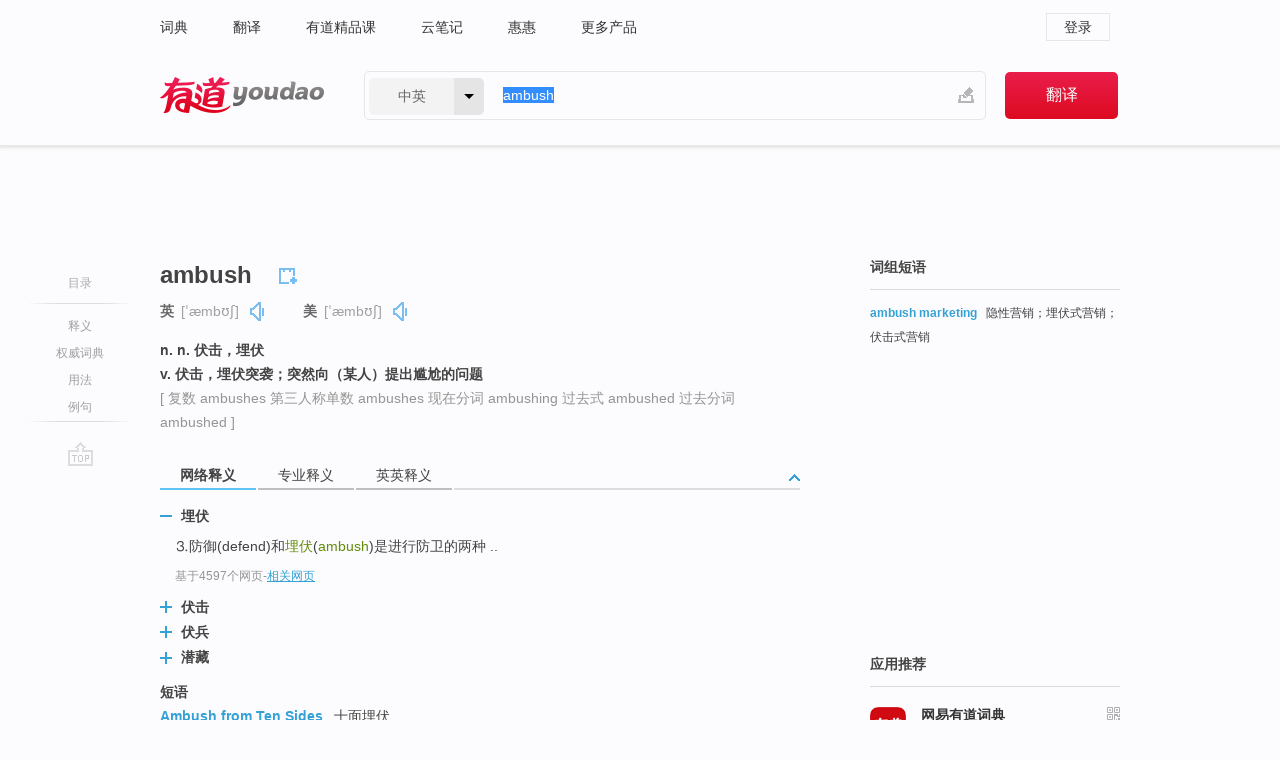

--- FILE ---
content_type: text/html; charset=utf-8
request_url: http://dict.youdao.com/w/ambush/?tab=eng
body_size: 12975
content:
<!DOCTYPE html>
                                              
      

								<html xmlns="http://www.w3.org/1999/xhtml" class="ua-ch ua-ch-131 ua-wk ua-mac os x">
<head>
    <meta name="baidu_union_verify" content="b3b78fbb4a7fb8c99ada6de72aac8a0e">
    <meta http-equiv="Content-Type" content="text/html; charset=UTF-8">

    
<meta name="keywords" content="ambush"/>

<title>【ambush】什么意思_英语ambush的翻译_音标_读音_用法_例句_在线翻译_有道词典</title>
<link rel="shortcut icon" href="https://shared-https.ydstatic.com/images/favicon.ico" type="image/x-icon"/>


<link href="https://shared.ydstatic.com/dict/v2016/result/160621/result-min.css" rel="stylesheet" type="text/css"/>
<link href="https://shared.ydstatic.com/dict/v2016/result/pad.css" media="screen and (orientation: portrait), screen and (orientation: landscape)" rel="stylesheet" type="text/css">
<link rel="canonical" href="http://dict.youdao.com/w/ambush/"/>
<link rel="search" type="application/opensearchdescription+xml" title="Yodao Dict" href="plugins/search-provider.xml"/>
<script type='text/javascript' src='https://shared.ydstatic.com/js/jquery/jquery-1.8.2.min.js'></script>
</head>
<body class="t0">
<!-- 搜索框开始 -->
    <div id="doc" style="position:relative;zoom:1;">
    <div class="c-topbar-wrapper">
        <div class="c-topbar c-subtopbar">
            <div id="nav" class="c-snav">
                <a class="topnav" href="http://dict.youdao.com/?keyfrom=dict2.top" target="_blank">词典</a><a class="topnav" href="http://fanyi.youdao.com/?keyfrom=dict2.top" target="_blank">翻译</a><a class="topnav" href="https://ke.youdao.com/?keyfrom=dict2.top" target="_blank">有道精品课</a><a class="topnav" href="http://note.youdao.com/?keyfrom=dict2.top" target="_blank">云笔记</a><a class="topnav" href="http://www.huihui.cn/?keyfrom=dict2.top" target="_blank">惠惠</a><a class="topnav" href="http://www.youdao.com/about/productlist.html?keyfrom=dict2.top" target="_blank">更多产品</a>
            </div>
                        <div class="c-sust">
                                                

                                    <a hidefocus="true" class="login" href="http://account.youdao.com/login?service=dict&back_url=http%3A%2F%2Fdict.youdao.com%2Fsearch%3Fq%3Dambush%26tab%3Deng%23keyfrom%3D%24%7Bkeyfrom%7D" rel="nofollow">登录</a>
                            </div>
        </div>
        <div class="c-header">
            <a class="c-logo" href="/">有道 - 网易旗下搜索</a>
            <form id="f"  method="get" action="/search" class="c-fm-w" node-type="search">
                <div id="langSelector" class="langSelector">
                                                                                                                                            <span id="langText" class="langText">中英</span><span class="aca">▼</span><span class="arrow"></span>
                    <input type="hidden" id="le" name="le" value="eng" />
                </div>
                <span class="s-inpt-w">
                    <input type="text" class="s-inpt" autocomplete="off" name="q" id="query" onmouseover="this.focus()" onfocus="this.select()" value="ambush"/>
                    <input type="hidden" name="tab" value=""/>
                    <input type="hidden" name="keyfrom" value="dict2.top"/>
                    <span id="hnwBtn" class="hand-write"></span>
                    </span><input type="submit" class="s-btn" value="翻译"/>
            </form>
        </div>
    </div>

<!-- 搜索框结束 -->

<!-- 内容区域 -->
<div id="scontainer">
<div id="container">
    <div id="topImgAd">
    </div>
    <div id="results">
                    <div id="result_navigator" class="result_navigator">
            <ul class="sub-catalog">
        <h3>目录</h3>
        <li class="split"></li>
                                    <li class="sub1_all"><a class="nav-js log-js" href="#" hidefocus="true" data-4log="dict.nav.basic">释义</a></li>
                                        <li class="nav-collins"><a class="nav-js log-js" href="#authTrans" hidefocus="true" data-4log="dict.nav.authdict" title="">权威词典</a></li>
                                        <li class="spoken"><a class="nav-js log-js" href="#eTransform" hidefocus="true" data-4log="dict.nav.usage">用法</a></li>
                                                    <li class="written"><a class="nav-js log-js" href="#examples" hidefocus="true" data-4log="dict.nav.sentence">例句</a></li>
                                                    <li class="nav-collins" style="display:none;"><a href="http://dict.youdao.com/ugc/" hidefocus="true">网友贡献</a></li>
                                        <li class="split"></li>
                                        </ul>
        <div class="dict-votebar" style="display:none;">
            <div class="vote-head">
                当前查询结果是否对您有帮助
            </div>
            <div class="vote-btns">
                <button class="up" title="有帮助，点个赞">
                    <i class="icon vote-arrow"></i>
                    <!-- <span class="count">271</span> -->
                </button>
                <button class="down" aria-pressed="false" title="有待改善">
                    <i class="icon vote-arrow"></i>
                </button>
            </div>
        </div>
        <a href="#" class="go-top log-js" data-4log="dict.result.nav.top" title="返回顶部">go top</a>
    </div>
                <!-- 结果内容 -->
                            <div id="results-contents" class="results-content">
                                                          
                                                            
                                                       	 


   
 
  					
<div id="phrsListTab" class="trans-wrapper clearfix">
            <script type="text/javascript">
    window.wordnow = "ambush";
</script>
<script type="text/javascript" src="https://cdn.staticfile.org/jquery/1.9.1/jquery.min.js"></script>
<style>
    #picUgcImg {
        max-height: 150px;
        width: 150px;
        height: auto;
        border: 0px;
        padding: 0px;
    }

    .img-list img {
        border: none;
    }

    .picUgcMenu {
        background-color: #f3f3f3;
        font-size: 12px;
        width: 150px;
        height: 38px;
        border: 0px solid black;
        margin-top: -6px;
        text-align: center;
        line-height: 38px;
    }

    .picUgcMenu.hide {
        display: none;
    }

    .picUgcMenu .isFavour a{
        font-size: 14px;
        color: #BFBFBF;
    }

    .picUgcMenu .favour{
        display: inline-block;
        width: 20px;
        padding-left: 20px;
        height: 38px;
        background: url('https://shared-https.ydstatic.com/dict/v5.15/images/picugc_up.png') no-repeat 0 9px;
        margin-right: 20px;
        color: #000;
        text-decoration: none;
        line-height: 38px;
        margin-left: 16px;
    }

    .picUgcMenu .target b{
        text-decoration: none;
        color: #fff;
    }

    .picUgcMenu .against {
        display: inline-block;
        width: 20px;
        padding-left: 20px;
        height: 38px;
        background: url('https://shared-https.ydstatic.com/dict/v5.15/images/picugc_down.png') no-repeat 0 9px;
        margin-right: 10px;
        color: #000;
        text-decoration: none;
        line-height: 38px;
    }

    .picUgcMenu .favour.clicked {
        color: red;
        background: url('https://shared-https.ydstatic.com/dict/v5.15/images/picugc_up_red.png') no-repeat 0 9px;
    }

    .picUgcMenu .want {
        text-align: center;
        font-size: 16px;
        cursor: pointer;
        display: block;
        background: #5FC4F3;
        color: #FFF;
        font-family: "microsoft yahei";
    }

</style>


<div class="img-list" style="height:auto;width:150px;display:none;">
    <div id="picUgcImga" target="_blank" >
        <img src="" id="picUgcImg"/>
    </div>
    <div class="picUgcMenu hide" style="display:none;">
    </div>
</div>
<script type="text/javascript" src="https://shared.ydstatic.com/dict/v5.15/scripts/picugc-min9.js"></script>
<script type="text/javascript">
    $(document).ready(function () {
        getPictures();
    });
</script>

        <h2 class="wordbook-js">
        <span class="keyword">ambush</span>
                            <div class="baav">
                            <span class="pronounce">英
                                    <span class="phonetic">[ˈæmbʊʃ]</span>
                                                    <a href="#" title="真人发音" class="sp dictvoice voice-js log-js" data-rel="ambush&type=1" data-4log="dict.basic.ec.uk.voice"></a>
                                </span>
                                      <span class="pronounce">美
                                    <span class="phonetic">[ˈæmbʊʃ]</span>
                                                    <a href="#" title="真人发音" class="sp dictvoice voice-js log-js" data-rel="ambush&type=2" data-4log="dict.basic.ec.us.voice"></a>
                                </span>
                                  </div>
            </h2>
             <div class="trans-container">

   <ul>
     <li>n. n. 伏击，埋伏</li>
     <li>v. 伏击，埋伏突袭；突然向（某人）提出尴尬的问题</li>
    </ul>
              <p class="additional">[
                    复数
        ambushes
                     第三人称单数
        ambushes
                     现在分词
        ambushing
                     过去式
        ambushed
                     过去分词
        ambushed
                   ]</p>
      </div>
    </div>
                          



 
<div id="webTrans" class="trans-wrapper trans-tab">
    <h3>
        <span class="tabs"> 
                
                
                
                                                <a rel="#tWebTrans"><span>网络释义</span></a><a rel="#tPETrans"><span>专业释义</span></a><a rel="#tEETrans"><span>英英释义</span></a>
        </span>
        <a class="toggle toggleOpen" rel="#webTransToggle"></a>
 </h3>
<!--网络翻译-->

<div id="webTransToggle">
    <div id="tWebTrans" class="trans-container tab-content">
        

               <div class="wt-container">
    <div class="title">
        <a href="#" title="详细释义" rel="#rw1" class="sp do-detail">&nbsp;</a>
        <span>
                埋伏</span>
    </div>
    <p class="collapse-content">
    ⒊防御(defend)和<b>埋伏</b>(<b>ambush</b>)是进行防卫的两种 ..</p>
            <p class="collapse-content via">基于4597个网页<span class="sl">-</span><a href="http://www.youdao.com/search?keyfrom=dict&q=ambush+%E5%9F%8B%E4%BC%8F&ue=utf8" target=_blank  rel="nofollow">相关网页</a></p>
    </div>
                <div class="wt-container wt-collapse">
    <div class="title">
        <a href="#" title="详细释义" rel="#rw1" class="sp do-detail">&nbsp;</a>
        <span>
                伏击</span>
    </div>
    <p class="collapse-content">
    上届世锦赛亚军土耳其表现令球迷大失所望，他们在小组遭遇立陶宛、波兰<b>伏击</b>(<b>Ambush</b>)，若不是末战面对已经稳获出线的西班牙，土耳其要想出线恐怕难于登天。</p>
            <p class="collapse-content via">基于1651个网页<span class="sl">-</span><a href="http://www.youdao.com/search?keyfrom=dict&q=ambush+%E4%BC%8F%E5%87%BB&ue=utf8" target=_blank  rel="nofollow">相关网页</a></p>
    </div>
                <div class="wt-container wt-collapse">
    <div class="title">
        <a href="#" title="详细释义" rel="#rw1" class="sp do-detail">&nbsp;</a>
        <span>
                伏兵</span>
    </div>
    <p class="collapse-content">
    不要为自己的错误做任何辩解假使最终拿到了也不要紧，可能做为<b>伏兵</b>(<b>Ambush</b>)，青春一经典当即永不再赎让别家认为你炒不了这一门(1)，人是活的，书是死的。活学活用，可以把死书读活。</p>
            <p class="collapse-content via">基于312个网页<span class="sl">-</span><a href="http://www.youdao.com/search?keyfrom=dict&q=ambush+%E4%BC%8F%E5%85%B5&ue=utf8" target=_blank  rel="nofollow">相关网页</a></p>
    </div>
                <div class="wt-container wt-collapse">
    <div class="title">
        <a href="#" title="详细释义" rel="#rw1" class="sp do-detail">&nbsp;</a>
        <span>
                潜藏</span>
    </div>
    <p class="collapse-content">
    <b>潜藏</b>;埋伏 [<b>ambush</b>] 通“服”。屈服,顺从。</p>
            <p class="collapse-content via">基于282个网页<span class="sl">-</span><a href="http://www.youdao.com/search?keyfrom=dict&q=ambush+%E6%BD%9C%E8%97%8F&ue=utf8" target=_blank  rel="nofollow">相关网页</a></p>
    </div>
            <div id="webPhrase" class="pr-container more-collapse">
    <div class="title">短语</div>
       <p class="wordGroup">
  
      <span class="contentTitle"><a class="search-js" href="/w/eng/ambush_from_ten_sides/#keyfrom=dict.phrase.wordgroup">Ambush from Ten Sides</a></span>
                          十面埋伏
              </p>
           <p class="wordGroup">
  
      <span class="contentTitle"><a class="search-js" href="/w/eng/ambush_marketing/#keyfrom=dict.phrase.wordgroup">ambush marketing</a></span>
                          伏击式营销
                      ;
                  埋伏营销
                      ;
                  伏击营销
                      ;
                  埋伏式营销
              </p>
           <p class="wordGroup">
  
      <span class="contentTitle"><a class="search-js" href="/w/eng/ten-sided_ambush/#keyfrom=dict.phrase.wordgroup">Ten-sided Ambush</a></span>
                          十面埋伏
              </p>
           <p class="wordGroup collapse">
  
      <span class="contentTitle"><a class="search-js" href="/w/eng/ambush_from_all_sides/#keyfrom=dict.phrase.wordgroup">Ambush from All Sides</a></span>
                          十面埋伏
                      ;
                  十面埋伏专辑
                      ;
                  十面潜伏
              </p>
           <p class="wordGroup collapse">
  
      <span class="contentTitle"><a class="search-js" href="/w/eng/ambush_on_all_sides/#keyfrom=dict.phrase.wordgroup">Ambush On All Sides</a></span>
                          十面埋伏
                      ;
                  霸王卸甲
                      ;
                  十面埋伏专辑
                      ;
                  十里埋伏
              </p>
           <p class="wordGroup collapse">
  
      <span class="contentTitle"><a class="search-js" href="/w/eng/improved_ambush/#keyfrom=dict.phrase.wordgroup">Improved Ambush</a></span>
                          强化伏击
                      ;
                  巩固伏击
              </p>
           <p class="wordGroup collapse">
  
      <span class="contentTitle"><a class="search-js" href="/w/eng/ambush_bay/#keyfrom=dict.phrase.wordgroup">Ambush Bay</a></span>
                          激战伏兵湾
                      ;
                  英文名
              </p>
           <p class="wordGroup collapse">
  
      <span class="contentTitle"><a class="search-js" href="/w/eng/ghosts_in_ambush/#keyfrom=dict.phrase.wordgroup">Ghosts in Ambush</a></span>
                          伏鬼
              </p>
   
   <div class="more"><a href="#" class="sp more_sp">&nbsp;</a><span class="show_more">更多</span><span
   class="show_less">收起</span>网络短语</div>
</div> <!-- close webPhrase Tag -->
    </div>
            <div id="tPETrans" class="trans-container tab-content">
                <div id="tPETrans-type-list" class="type-list">
                        <a class="p-type selected_link" href="#" rel="ptype_0" hidefocus="true">军事学</a>
                            <ins> | </ins>
                                <a class="p-type" href="" rel="ptype_1" hidefocus="true">计算机科学技术</a>
                            <ins> | </ins>
                                <a class="p-type" href="" rel="ptype_2" hidefocus="true">生物学</a>
                        </div>
        <ul id="tPETrans-all-trans" class="all-trans">
                    <li class="ptype_0 types" style="display:list-item">
                                    <div class="items">
                    <span class="title">伏击</span>
                                                        </div>
                            <div class="items">
                    <span class="title">埋伏</span>
                                                        </div>
                    </li>
                            <li class="ptype_1 types">
                                    <div class="items">
                    <span class="title">AMBUSH程式语言</span>
                                                        </div>
                    </li>
                            <li class="ptype_2 types">
                                    <div class="items">
                    <span class="title">伏击</span>
                                                        </div>
                    </li>
                </ul>
    <p class="additional"><span class="middot">&middot;</span>2,447,543篇论文数据，部分数据来源于NoteExpress
            </div>
                            <div id="tEETrans" class="trans-container tab-content">
                <div class="trans-container">
<!--eng eng result start-->
    <h4>
        ambush
            <span class= "phonetic">[ 'æmbuʃ ]</span>
        </h4>
    <ul>
		
		
				        <li>
		<span class="pos">n.</span>
                                    		
			    		        			
            		                                		    <span class="def">the act of concealing yourself and lying in wait to attack by surprise</span>

						
						
									   	<p class="gray">同义词：
								                                  				    <a class="search-js" href='/w/ambuscade/?tab=eng#keyfrom=dict.eesy'>ambuscade</a>
				    				    				      				    				      				    				                                      				    <a class="search-js" href='/w/lying_in_wait/?tab=eng#keyfrom=dict.eesy'>lying in wait</a>
				    				    				      				    				      				    				                                      				    <a class="search-js" href='/w/trap/?tab=eng#keyfrom=dict.eesy'>trap</a>
				    				    				      				    				      				    				                                      				 			    	</p>
			                                         		                                  </li>
    
				        <li>
		<span class="pos">v.</span>
                            <ul class="ol">
        		
			    		        											
            		                    <li>
            		    <span class="def">wait in hiding to attack</span>

						
						
									   	<p class="gray">同义词：
								                                  				    <a class="search-js" href='/w/scupper/?tab=eng#keyfrom=dict.eesy'>scupper</a>
				    				    				      				    				      				    				                                      				    <a class="search-js" href='/w/bushwhack/?tab=eng#keyfrom=dict.eesy'>bushwhack</a>
				    				    				      				    				      				    				                                      				    <a class="search-js" href='/w/waylay/?tab=eng#keyfrom=dict.eesy'>waylay</a>
				    				    				      				    				      				    				                                      				    <a class="search-js" href='/w/lurk/?tab=eng#keyfrom=dict.eesy'>lurk</a>
				    				    				      				    				      				    				                                      				    <a class="search-js" href='/w/ambuscade/?tab=eng#keyfrom=dict.eesy'>ambuscade</a>
				    				    				      				    				      				    				                                      				    <a class="search-js" href='/w/lie_in_wait/?tab=eng#keyfrom=dict.eesy'>lie in wait</a>
				    				    				      				    				      				    				                                      				 			    	</p>
			                         </li>
            		
			    		        											
            		                    <li>
            		    <span class="def">hunt (quarry) by stalking and ambushing</span>

						
						
									   	<p class="gray">同义词：
								                                  				    <a class="search-js" href='/w/still-hunt/?tab=eng#keyfrom=dict.eesy'>still-hunt</a>
				    				    				      				    				      				    				                                      				 			    	</p>
			                         </li>
            		                      </ul>
            </li>
     </ul>
<p class="via ar">
以上来源于:
<a class="tipshuiseunderline log-js" data-4log="wordnet" target="_blank" href="http://wordnet.princeton.edu/" rel="nofollow">WordNet</a>
</p>
<!-- 英英翻译结束 -->
</div>
            </div>
            </div>
</div>

                          <div id="wordArticle" class="trans-wrapper trans-tab">
    <h3>
        <span class="tabs">
            <a class="tab-current"><span>相关文章</span></a>
        </span>
        <a class="toggle toggleOpen" rel="#wordArticleToggle"></a>
    </h3>
    <div id="wordArticleToggle"></div>
</div>
<script src="https://shared.ydstatic.com/dict/v2016/result/160621/result-wordArticle.js"></script>                                        <div id="authTrans" class="trans-wrapper trans-tab"> 
            <h3>
                <span class="tabs">
                                                                                                    <a rel="#collinsResult"><span>&nbsp;柯林斯英汉双解大词典&nbsp;</span></a>
                </span>
                <a class="toggle toggleOpen" rel="#authTransToggle"></a>
            </h3>
            <div id="authTransToggle">
                                                    <div id="collinsResult" class="tab-content">
        <div class="trans-container">
        <div class="trans-content">
                                    <div class="collinsToggle trans-container">
				                                                            <div class="wt-container">
                                                                                                <h4>
                                <span class="title">ambush</span>
                                                                    <em class="additional spell phonetic">/ˈæmbʊʃ/</em>
                                                                                                                                            <span class="star star2" title="使用频率"></span>
                                                                        								                                
                                                                                                                                                                                <span class="via rank">CET6+ TEM8</span>
                                                                                                    
                                                                                                    <span class="additional pattern">(
                                                                                                                                                                            ambushing,
                                                                                                                                                                                                                            ambushed,
                                                                                                                                                                            												ambushes
                                                                                                                                                                        )</span>
																
							</h4>
																												
																							                                																																																																																																																								
																 
															
																																																																																			
					
					    													<ul class="ol">
																	
																															<li>
    											    											    													<div class="collinsMajorTrans">
                                                            <span class="collinsOrder">1.&nbsp;</span>
                                                            <p>
    														    															    														    														    														    														    															    															    															    															    															    																    																	<span class="additional" title="及物动词">V-T</span>
    																    															    														    														If a group of people <b>ambush</b> their enemies, they attack them after hiding and waiting for them. 伏击
    														    														    															    															                                                                        															    															    															    															    															    															    															    															    															    															                                                                                                                                                                                                                                                                                        										
                        										                                                                    													                                                                </p></div>
                                                                                                                                                                                                                                                                            <div class="exampleLists">
                                                                            <span class="collinsOrder">例：</span>
                                                                            <div class="examples">
                                                                            <p> The Guatemalan army says rebels ambushed and killed 10 patrolmen. </p>
                                                                            <p>危地马拉军方称叛军伏击并杀死了10名巡逻兵。</p>
                                                                            </div>
                                                                        </div>
                                                                                                                                                                                                                                                                                                                                                                                                                                                                                                                                                                                                                                                                        											</li>
										                                									
																															<li>
    											    											    													<div class="collinsMajorTrans">
                                                            <span class="collinsOrder">2.&nbsp;</span>
                                                            <p>
    														    															    														    														    														    														    															    															    															    															    															    																    																	<span class="additional" title="有变体名词">N-VAR</span>
    																    															    														    														An <b>ambush</b> is an attack on someone by people who have been hiding and waiting for them. 伏击
    														    														    															    															                                                                        															    															    															    															    															    															    															    															    															    															                                                                                                                                                                                                                                                                                        										
                        										                                                                    													                                                                </p></div>
                                                                                                                                                                                                                                                                            <div class="exampleLists">
                                                                            <span class="collinsOrder">例：</span>
                                                                            <div class="examples">
                                                                            <p> Three civilians were killed in guerrilla ambushes. </p>
                                                                            <p>3名平民在游击队的伏击中丧生。</p>
                                                                            </div>
                                                                        </div>
                                                                                                                                                                                                                                                                                                                                                                                                                                                                                                                                                                                                                                                                        											</li>
										                                							</ul>
																													</div>
							</div>
		</div>
	</div>
</div>
                            </div>
        </div>
                                        <div id="eTransform" class="trans-wrapper trans-tab"> 
            <h3>
                <span class="tabs">
                                                                                                                                                <a rel="#wordGroup"><span>词组短语</span></a><a rel="#synonyms"><span>同近义词</span></a><a rel="#relWordTab"><span>同根词</span></a>
                </span>
                <a class="toggle toggleOpen" rel="#transformToggle"></a>
            </h3>
            <div id="transformToggle">
                                    <div id="wordGroup" class="trans-container tab-content hide more-collapse">
                                                                    <p class="wordGroup">
                                <span class="contentTitle"><a class="search-js" href="/w/eng/ambush_marketing/#keyfrom=dict.basic.wordgroup">ambush marketing</a></span>
                                                                                隐性营销；埋伏式营销；伏击式营销
                                                </p>
            </div>
                                                    <div id="synonyms" class="trans-container tab-content hide">
<ul>
  <li>n. 埋伏，伏击；伏兵</li>
 <p class="wordGroup">
     <span class="contentTitle">
     <a class="search-js" href="/w/eng/lurk/#keyfrom=dict.basic.syno">lurk</a>
     </span>
  </p>
  <li>vt. 埋伏，伏击</li>
 <p class="wordGroup">
     <span class="contentTitle">
     <a class="search-js" href="/w/eng/waylay/#keyfrom=dict.basic.syno">waylay</a>
     </span>
  </p>
  <li>vi. 埋伏</li>
 <p class="wordGroup">
     <span class="contentTitle">
     <a class="search-js" href="/w/eng/lurk/#keyfrom=dict.basic.syno">lurk</a>
     </span>
  </p>
</ul>
</div>
                                                    <div id="relWordTab" class="trans-container tab-content hide">
    <p class="wordGroup">
        词根：
        <span class="contentTitle">
                        <a class="search-js" href="/w/eng/ambush/#keyfrom=dict.basic.relword">ambush</a>
        </span>
   </p>
        n.
                <p class="wordGroup">
        <span class="contentTitle">
                        <a class="search-js" href="/w/eng/ambusher/#keyfrom=dict.basic.relword">ambusher</a>
        </span>
         埋伏；机动侦查；伏击专家
        </p>
              </div>
                                            </div>
        </div>
    
                                                                        <!--例句选项卡 begin-->
<div id="examples" class="trans-wrapper">
    <h3>
        <span class="tabs">
                                                                                                <a rel="#bilingual"><span>双语例句</span></a><a rel="#originalSound"><span>原声例句</span></a><a rel="#authority"><span>权威例句</span></a>
        </span>
        <a class="toggle toggleOpen" rel="#examplesToggle"></a>
    </h3>
    <div id="examplesToggle">
                <div id="bilingual" class="trans-container  tab-content">
            <ul class="ol">
                                     
                            
                                                                                                                <li>
                    <p><span id="src_0_0" onmouseover="hlgt('#src_0_0,#tran_0_0')" onmouseout="unhlgt('#src_0_0,#tran_0_0')">Two</span><span> </span><span id="src_0_1" onmouseover="hlgt('#src_0_1,#tran_0_1')" onmouseout="unhlgt('#src_0_1,#tran_0_1')">soldiers</span><span> were </span><span id="src_0_2" onmouseover="hlgt('#src_0_2,#tran_0_4')" onmouseout="unhlgt('#src_0_2,#tran_0_4')">killed</span><span> in a </span><span id="src_0_3" onmouseover="hlgt('#src_0_3,#tran_0_2')" onmouseout="unhlgt('#src_0_3,#tran_0_2')">terrorist</span><span> </span><span id="src_0_4" onmouseover="hlgt('#src_0_4,#tran_0_3')" onmouseout="unhlgt('#src_0_4,#tran_0_3')"><b>ambush</b></span><span>.</span>
                    					 <a class="sp dictvoice voice-js log-js" title="点击发音" href="#" data-rel="Two+soldiers+were+killed+in+a+terrorist+ambush.&le=eng" data-4log="dict.main.blng"></a>
                                        </p>

                    <p><span id="tran_0_0" onmouseover="hlgt('#src_0_0,#tran_0_0')" onmouseout="unhlgt('#src_0_0,#tran_0_0')">两</span><span id="tran_0_1" onmouseover="hlgt('#src_0_1,#tran_0_1')" onmouseout="unhlgt('#src_0_1,#tran_0_1')">名士兵</span><span id="tran_0_2" onmouseover="hlgt('#src_0_3,#tran_0_2')" onmouseout="unhlgt('#src_0_3,#tran_0_2')">遭到恐怖分子</span><span id="tran_0_3" onmouseover="hlgt('#src_0_4,#tran_0_3')" onmouseout="unhlgt('#src_0_4,#tran_0_3')">伏击</span><span id="tran_0_4" onmouseover="hlgt('#src_0_2,#tran_0_4')" onmouseout="unhlgt('#src_0_2,#tran_0_4')">而死亡</span><span>。</span>
                                        </p>
                                                            <p class="example-via">
                                                    <a target=_blank rel="nofollow">《牛津词典》</a>
                                            </p>
                </li>
                                       
                            
                                                                                                                <li>
                    <p><span id="src_1_0" onmouseover="hlgt('#src_1_0,#tran_1_0')" onmouseout="unhlgt('#src_1_0,#tran_1_0')">They</span><span> </span><span id="src_1_1" onmouseover="hlgt('#src_1_1,#tran_1_1')" onmouseout="unhlgt('#src_1_1,#tran_1_1')">were lying in <b>ambush</b></span><span> , </span><span id="src_1_2" onmouseover="hlgt('#src_1_2,#tran_1_2')" onmouseout="unhlgt('#src_1_2,#tran_1_2')">waiting for</span><span> the </span><span id="src_1_3" onmouseover="hlgt('#src_1_3,#tran_1_3')" onmouseout="unhlgt('#src_1_3,#tran_1_3')">aid convoy</span><span>.</span>
                    					 <a class="sp dictvoice voice-js log-js" title="点击发音" href="#" data-rel="They+were+lying+in+ambush+%2C+waiting+for+the+aid+convoy.&le=eng" data-4log="dict.main.blng"></a>
                                        </p>

                    <p><span id="tran_1_0" onmouseover="hlgt('#src_1_0,#tran_1_0')" onmouseout="unhlgt('#src_1_0,#tran_1_0')">他们</span><span id="tran_1_1" onmouseover="hlgt('#src_1_1,#tran_1_1')" onmouseout="unhlgt('#src_1_1,#tran_1_1')">埋伏</span><span>起来，</span><span id="tran_1_2" onmouseover="hlgt('#src_1_2,#tran_1_2')" onmouseout="unhlgt('#src_1_2,#tran_1_2')">等</span><span>着袭击</span><span id="tran_1_3" onmouseover="hlgt('#src_1_3,#tran_1_3')" onmouseout="unhlgt('#src_1_3,#tran_1_3')">增援</span><span>车队。</span>
                                        </p>
                                                            <p class="example-via">
                                                    <a target=_blank rel="nofollow">《牛津词典》</a>
                                            </p>
                </li>
                                       
                            
                                                                                                                <li>
                    <p><span id="src_2_0" onmouseover="hlgt('#src_2_0,#tran_2_0')" onmouseout="unhlgt('#src_2_0,#tran_2_0')">Lions are</span><span> </span><span id="src_2_1" onmouseover="hlgt('#src_2_1,#tran_2_1')" onmouseout="unhlgt('#src_2_1,#tran_2_1')">primarily</span><span> </span><span id="src_2_2" onmouseover="hlgt('#src_2_2,#tran_2_2')" onmouseout="unhlgt('#src_2_2,#tran_2_2')"><b>ambush</b></span><span> </span><span id="src_2_3" onmouseover="hlgt('#src_2_3,#tran_2_3')" onmouseout="unhlgt('#src_2_3,#tran_2_3')">hunters</span><span>, </span><span id="src_2_4" onmouseover="hlgt('#src_2_4,#tran_2_4')" onmouseout="unhlgt('#src_2_4,#tran_2_4')">so</span><span> </span><span id="src_2_5" onmouseover="hlgt('#src_2_5,#tran_2_5')" onmouseout="unhlgt('#src_2_5,#tran_2_5')">when</span><span> </span><span id="src_2_6" onmouseover="hlgt('#src_2_6,#tran_2_6')" onmouseout="unhlgt('#src_2_6,#tran_2_6')">they</span><span> </span><span id="src_2_7" onmouseover="hlgt('#src_2_7,#tran_2_7')" onmouseout="unhlgt('#src_2_7,#tran_2_7')">feel</span><span> </span><span id="src_2_8" onmouseover="hlgt('#src_2_8,#tran_2_8')" onmouseout="unhlgt('#src_2_8,#tran_2_8')">their prey</span><span> </span><span id="src_2_9" onmouseover="hlgt('#src_2_9,#tran_2_9')" onmouseout="unhlgt('#src_2_9,#tran_2_9')">has</span><span> </span><span id="src_2_10" onmouseover="hlgt('#src_2_10,#tran_2_10')" onmouseout="unhlgt('#src_2_10,#tran_2_10')">spotted</span><span> </span><span id="src_2_11" onmouseover="hlgt('#src_2_11,#tran_2_11')" onmouseout="unhlgt('#src_2_11,#tran_2_11')">them</span><span>, they </span><span id="src_2_12" onmouseover="hlgt('#src_2_12,#tran_2_12')" onmouseout="unhlgt('#src_2_12,#tran_2_12')">usually</span><span> </span><span id="src_2_13" onmouseover="hlgt('#src_2_13,#tran_2_13')" onmouseout="unhlgt('#src_2_13,#tran_2_13')">give up</span><span> on the </span><span id="src_2_14" onmouseover="hlgt('#src_2_14,#tran_2_14')" onmouseout="unhlgt('#src_2_14,#tran_2_14')">hunt</span><span>.</span>
                    					 <a class="sp dictvoice voice-js log-js" title="点击发音" href="#" data-rel="Lions+are+primarily+ambush+hunters%2C+so+when+they+feel+their+prey+has+spotted+them%2C+they+usually+give+up+on+the+hunt.&le=eng" data-4log="dict.main.blng"></a>
                                        </p>

                    <p><span id="tran_2_0" onmouseover="hlgt('#src_2_0,#tran_2_0')" onmouseout="unhlgt('#src_2_0,#tran_2_0')">狮子</span><span id="tran_2_1" onmouseover="hlgt('#src_2_1,#tran_2_1')" onmouseout="unhlgt('#src_2_1,#tran_2_1')">主要</span><span id="tran_2_2" onmouseover="hlgt('#src_2_2,#tran_2_2')" onmouseout="unhlgt('#src_2_2,#tran_2_2')">属于伏击</span><span id="tran_2_3" onmouseover="hlgt('#src_2_3,#tran_2_3')" onmouseout="unhlgt('#src_2_3,#tran_2_3')">猎食者</span><span>，</span><span id="tran_2_4" onmouseover="hlgt('#src_2_4,#tran_2_4')" onmouseout="unhlgt('#src_2_4,#tran_2_4')">所以</span><span id="tran_2_5" onmouseover="hlgt('#src_2_5,#tran_2_5')" onmouseout="unhlgt('#src_2_5,#tran_2_5')">一旦</span><span id="tran_2_6" onmouseover="hlgt('#src_2_6,#tran_2_6')" onmouseout="unhlgt('#src_2_6,#tran_2_6')">它们</span><span id="tran_2_7" onmouseover="hlgt('#src_2_7,#tran_2_7')" onmouseout="unhlgt('#src_2_7,#tran_2_7')">认为</span><span id="tran_2_8" onmouseover="hlgt('#src_2_8,#tran_2_8')" onmouseout="unhlgt('#src_2_8,#tran_2_8')">猎物</span><span id="tran_2_9" onmouseover="hlgt('#src_2_9,#tran_2_9')" onmouseout="unhlgt('#src_2_9,#tran_2_9')">已经</span><span id="tran_2_10" onmouseover="hlgt('#src_2_10,#tran_2_10')" onmouseout="unhlgt('#src_2_10,#tran_2_10')">发现</span><span id="tran_2_11" onmouseover="hlgt('#src_2_11,#tran_2_11')" onmouseout="unhlgt('#src_2_11,#tran_2_11')">它们</span><span>，它们</span><span id="tran_2_12" onmouseover="hlgt('#src_2_12,#tran_2_12')" onmouseout="unhlgt('#src_2_12,#tran_2_12')">往往会</span><span id="tran_2_13" onmouseover="hlgt('#src_2_13,#tran_2_13')" onmouseout="unhlgt('#src_2_13,#tran_2_13')">放弃</span><span id="tran_2_14" onmouseover="hlgt('#src_2_14,#tran_2_14')" onmouseout="unhlgt('#src_2_14,#tran_2_14')">捕猎</span><span>。</span>
                                        </p>
                                                            <p class="example-via">
                                                    <a target=_blank rel="nofollow">youdao</a>
                                            </p>
                </li>
                                       </ul>
                        <a class="more-example" href="/example/blng/eng/ambush/#keyfrom=dict.main.moreblng" title="ambush的双语例句">更多双语例句</a>
                    </div>
         
                <!-- Media Result Start -->
        <div id="originalSound" class="trans-container  tab-content">
                                             
         <ul class="ol">
                                                            
                    	       <li>
           <p>The lightweight,standard-issue Humvee is vulnerable to enemy fire and the heavier Mine-Resistant, <b>Ambush</b>-Protected truck,or MRAP, is too top-heavy for steep inclines.
                                  <a class="sp humanvoice humanvoice-js log-js" title="点击发音" href="#" data-rel="https://dict.youdao.com/pureaudio?docid=-6379585608174119779" data-4log="dict.main.pureaudio"></a>
                      </p>
            	       <p></p>
                                     <p class="via">
                          VOA: standard.2010.08.01
                          </p>
                       </li>

                                                                       
                    	       <li>
           <p>The army said they were known militants who carried out a roadside <b>ambush</b> that killed a Jewish settler on Thursday.
                                  <a class="sp humanvoice humanvoice-js log-js" title="点击发音" href="#" data-rel="https://dict.youdao.com/pureaudio?docid=3035545155062186155" data-4log="dict.main.pureaudio"></a>
                      </p>
            	       <p></p>
                                     <p class="via">
                          VOA: standard.2009.12.26
                          </p>
                       </li>

                                                                       
                    	       <li>
           <p>More than 1,000 residents have fled their homes in Southern Senegal after an <b>ambush</b> that left six Senegalese soldiers dead last Friday.
                                  <a class="sp humanvoice humanvoice-js log-js" title="点击发音" href="#" data-rel="https://dict.youdao.com/pureaudio?docid=3358606340540627751" data-4log="dict.main.pureaudio"></a>
                      </p>
            	       <p></p>
                                     <p class="via">
                          VOA: standard.2009.10.05
                          </p>
                       </li>

                                      </ul>
                  </div>
        
                
                <div id="authority" class="trans-container  tab-content">
                  <ul class="ol">
                             <li>
           <p>Lions wait in <b>ambush</b>, with scavengers such as hyenas and jackals eying good pickings. 
                        <a class="sp dictvoice voice-js log-js" title="点击发音" href="#" data-rel="Lions+wait+in+ambush%2C+with+scavengers+such+as+hyenas+and+jackals+eying+good+pickings.+" data-4log="dict.main.moreauth"></a>
           </p>
           <p class="example-via"><a href="youdao" target=_blank rel="nofollow">BBC: <i>Migration and the Masai Mara</i></a></p>
           </li>
                                      <li>
           <p>The ballistics and other crime scene reports contained in the documents detail a quick, brutal <b>ambush</b>. 
                        <a class="sp dictvoice voice-js log-js" title="点击发音" href="#" data-rel="The+ballistics+and+other+crime+scene+reports+contained+in+the+documents+detail+a+quick%2C+brutal+ambush.+" data-4log="dict.main.moreauth"></a>
           </p>
           <p class="example-via"><a href="youdao" target=_blank rel="nofollow">NPR: <i>APNewsBreak: Prayers Before SC Woman Killed Family</i></a></p>
           </li>
                                      <li>
           <p>Former federal minister Vidya Charan Shukla was among the dozens wounded in the <b>ambush</b>. 
                        <a class="sp dictvoice voice-js log-js" title="点击发音" href="#" data-rel="Former+federal+minister+Vidya+Charan+Shukla+was+among+the+dozens+wounded+in+the+ambush.+" data-4log="dict.main.moreauth"></a>
           </p>
           <p class="example-via"><a href="youdao" target=_blank rel="nofollow">BBC: <i>India probes deadly Maoist ambush in Chhattisgarh</i></a></p>
           </li>
                           </ul>
                   <a class="more-example" href="/example/auth/ambush/#keyfrom=dict.main.moreauth" title="ambush的权威例句">更多权威例句</a>
                   </div>
            </div>
</div>
<!--例句选项卡 end-->
                                                                            
                                    </div>
    </div>
                    

<div id="ads" class="ads">
  <div id="dict-inter" class="dict-inter">
          <p class="hd">词组短语</p>
      <div id="wordGroup2" class="trans-container tab-content hide more-collapse">
                                                                                                        <p class="wordGroup">
                                            <span class="contentTitle"><a class="search-js" href="/w/eng/ambush_marketing/#keyfrom=dict.basic.wordgroup">ambush marketing</a></span>
                                                                                                        隐性营销；埋伏式营销；伏击式营销
                                                                  </p>
                                      </div>
        </div>
  <div id="baidu-adv"></div>
  
  <div id="follow" class="follow">
    <p class="hd">应用推荐</p>
    <div class="bd">
      <iframe src="https://c.youdao.com/www/app.html" frameborder="0"></iframe>
    </div>
  </div>
</div>

                            <div id="rel-search" class="rel-search">

            </div>
                <div id="pronounce">
            <div class="alpha-bg"></div>
            <div class="pr-content">
                $firstVoiceSent
                <div class="pr-source">- 来自原声例句</div>
            </div>
        </div>
</div>
<div class="c-bsearch" style="zoom:1;">
</div>
</div>
<!-- 内容区域 -->

<div id="c_footer">
  <div class="wrap">
            <a href="http://www.youdao.com/about/" rel="nofollow">关于有道</a>
        <a href="http://ir.youdao.com/" rel="nofollow">Investors</a>
        <a href="http://dsp.youdao.com/?keyfrom=dict2.top" rel="nofollow">有道智选</a>
        <a href="http://i.youdao.com/?keyfrom=dict2.top" rel="nofollow">官方博客</a>
        <a href="http://techblog.youdao.com/?keyfrom=dict2.top" rel="nofollow">技术博客</a>
        <a href="http://campus.youdao.com/index.php?t1=index?keyfrom=dict2.top" rel="nofollow">诚聘英才</a>
        <a href="http://shared.youdao.com/www/contactus-page.html?keyfrom=dict2.top" rel="nofollow">联系我们</a>
        <a href="https://dict.youdao.com/map/index.html?keyfrom=dict2.top">站点地图</a>
        <a href="http://www.12377.cn/?keyfrom=dict2.top" rel="nofollow">网络举报</a>
    <span class="c_fcopyright">&copy; 2026 网易公司 <a href="http://www.youdao.com/terms/privacy.html?keyfrom=dict2.top" rel="nofollow">隐私政策</a> <a href="http://www.youdao.com/terms/index.html?keyfrom=dict2.top" rel="nofollow">服务条款</a> 京ICP证080268号 <a href="http://beian.miit.gov.cn" rel="nofollow">京ICP备10005211号</a></span>
  </div>
</div>
</div>
<div id="langSelection" class="pm">
    <ul>
        <li><a href="#" rel="eng" class="current">中英</a></li>
        <li><a href="#" rel="fr">中法</a></li>
        <li><a href="#" rel="ko">中韩</a></li>
        <li><a href="#" rel="jap">中日</a></li>
    </ul>
</div>

<div id="handWrite" class="pm" style="display:none;">
    <object width="346" height="216" type="application/x-shockwave-flash" id="hnw" data="https://shared.ydstatic.com/dict/v5.16/swf/Hnw.swf">
        <param name="movie" value="https://shared.ydstatic.com/dict/v5.16/swf/Hnw.swf"/>
        <param name="menu" value="false"/>
        <param name="allowScriptAccess" value="always"/>
    </object>
</div>

<div id="researchZoon" class="pm">
    <div class="title">小调查</div>
    <div class="zoo-content">
        请问您想要如何调整此模块？
        <p><input id="upIt" type="radio" name="researchBox" value="up"><label for="upIt">模块上移</label></p>
        <p><input id="downIt" type="radio" name="researchBox" value="down"><label for="downIt">模块下移</label></p>
        <p><input id="dontmove" type="radio" name="researchBox" value="stay"><label for="dontmove">不移动</label></p>
        <div>感谢您的反馈，我们会尽快进行适当修改！</div>
        <a href="http://survey2.163.com/html/webdict_survey_reorder/paper.html" target="_blank" style="text-decoration: underline;" rel="nofollow">进来说说原因吧</a>
        <a href="javascript:void(0);" class="submitResult" rel="nofollow">确定</a>
    </div>
</div>

<div id="researchZoon21" class="pm">
    <div class="title">小调查</div>
    <div class="zoo-content">
        请问您想要如何调整此模块？
        <p><input id="upIt21" type="radio" name="researchBox" value="up"><label for="upIt21">模块上移</label></p>
        <p><input id="downIt21" type="radio" name="researchBox" value="down"><label for="downIt21">模块下移</label></p>
        <p><input id="dontmove21" type="radio" name="researchBox" value="stay"><label for="dontmove21">不移动</label></p>
        <div>感谢您的反馈，我们会尽快进行适当修改！</div>
        <a href="http://survey2.163.com/html/webdict_survey_reorder/paper.html" target="_blank" style="text-decoration: underline;" rel="nofollow">进来说说原因吧</a>
        <a href="javascript:void(0);" class="submitResult" rel="nofollow">确定</a>
    </div>
</div>

<div id="editwordform" style="display:none;">
    <h3>修改单词</h3>
    <a href="javascript:void(0);" id="close-editwordform"></a>
    <form method="post" >
        <label for="wordbook-word">单词</label>
        <input id="wordbook-word" type="text" value="" name="word" autocomplete="off" /><span><a id="delword" href="javascript:void(0);">从单词本中删除</a></span>
        <label for="wordbook-phonetic">音标</label>
        <input id="wordbook-phonetic" type="text" value="" name="phonetic" />
        <label for="wordbook-desc">解释</label>
        <textarea id="wordbook-desc" name="desc" ></textarea>
        <label style="color:blue;">更多（可不填）</label>
        <label for="wordbook-tags">分类</label><input id="wordbook-tags" type="text" value="" name="tags" autocomplete="off" />
        <ul id="tag-select-list">
        </ul>
        <div style="text-align:center;"><a id="openwordbook" href="/wordbook/wordlist?keyfrom=smallpic" target="_blank">打开单词本</a><a id="addword" href="javascript:void(0);">提交</a></div>
    </form>
</div>

<script type="text/javascript" src="https://shared.ydstatic.com/dict/v2016/160525/autocomplete_json.js"></script>
<script type="text/javascript">
    var global = {
        fromVm:{
            searchDomain:'youdao.com'
        }
    };


    function rwt(a, newlink) {
        try {
            if (a === window) {
                a = window.event.srcElement;
                while (a) {
                    if (a.href)
                        break;
                    a = a.parentNode
                }
            }
            a.href = newlink;
            a.onmousedown = ""
        } catch (p) {
        }
        return true
    }
</script>

<script type="text/javascript" src="https://c.youdao.com/dict/activity/ad/result-min.js"></script>
<script>
var _rlog = _rlog || [];
_rlog.push(["_setAccount" , "dictweb"]);
_rlog.push(["_addPost" , "page" , "search"]);
_rlog.push(["_addPost" , "q" , "ambush"]);
</script>
<script defer src="https://shared.ydstatic.com/js/rlog/v1.js"></script>
</body>
</html>
